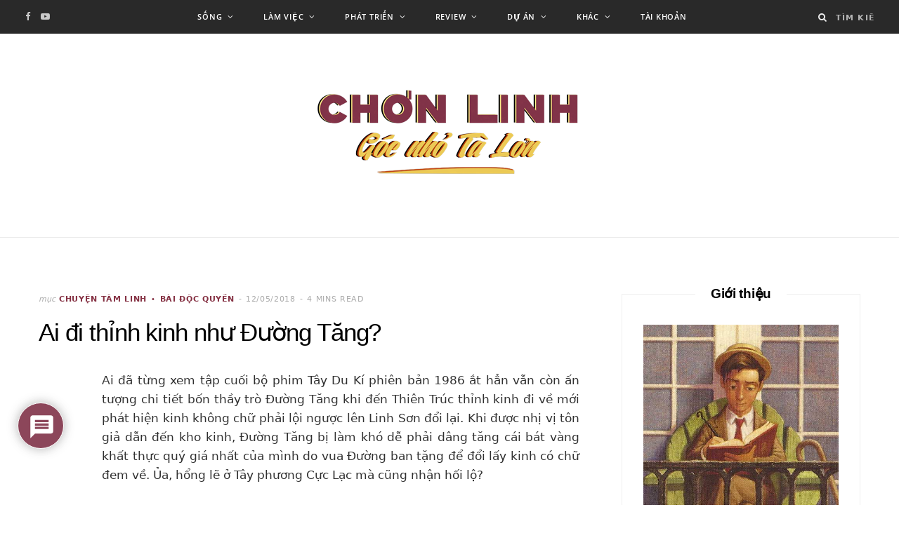

--- FILE ---
content_type: text/html; charset=UTF-8
request_url: https://nguyenthanhlinh.com/ai-di-thinh-kinh-nhu-duong-tang/
body_size: 17860
content:

<!DOCTYPE html><html lang="vi" prefix="og: https://ogp.me/ns#"><head><meta charset="UTF-8" /><meta http-equiv="x-ua-compatible" content="ie=edge" /><meta name="viewport" content="width=device-width, initial-scale=1" /><link rel="pingback" href="https://nguyenthanhlinh.com/xmlrpc.php" /><link rel="profile" href="http://gmpg.org/xfn/11" /><title>Ai đi thỉnh kinh như Đường Tăng? - Chơn Linh</title><link rel="preload" as="font" href="https://nguyenthanhlinh.com/wp-content/themes/cheerup/css/icons/fonts/ts-icons.woff2?v1.1" type="font/woff2" crossorigin="anonymous" /><meta name="description" content="Ai đã từng xem tập cuối bộ phim Tây Du Kí phiên bản 1986 ắt hẳn vẫn còn ấn tượng chi tiết bốn thầy trò Đường Tăng khi đến Thiên Trúc thỉnh kinh đi về mới phát"/><meta name="robots" content="follow, index, max-snippet:-1, max-video-preview:-1, max-image-preview:large"/><link rel="canonical" href="https://nguyenthanhlinh.com/ai-di-thinh-kinh-nhu-duong-tang/" /><meta property="og:locale" content="vi_VN" /><meta property="og:type" content="article" /><meta property="og:title" content="Ai đi thỉnh kinh như Đường Tăng? - Chơn Linh" /><meta property="og:description" content="Ai đã từng xem tập cuối bộ phim Tây Du Kí phiên bản 1986 ắt hẳn vẫn còn ấn tượng chi tiết bốn thầy trò Đường Tăng khi đến Thiên Trúc thỉnh kinh đi về mới phát" /><meta property="og:url" content="https://nguyenthanhlinh.com/ai-di-thinh-kinh-nhu-duong-tang/" /><meta property="og:site_name" content="Chơn Linh" /><meta property="article:publisher" content="https://www.facebook.com/tiemsach.nuitalon" /><meta property="article:section" content="Chuyện tâm linh" /><meta property="og:updated_time" content="2024-11-24T11:13:11+07:00" /><meta property="og:image" content="https://nguyenthanhlinh.com/wp-content/uploads/2018/05/duongtang500.jpg" /><meta property="og:image:secure_url" content="https://nguyenthanhlinh.com/wp-content/uploads/2018/05/duongtang500.jpg" /><meta property="og:image:width" content="500" /><meta property="og:image:height" content="500" /><meta property="og:image:alt" content="Ai đi thỉnh kinh như Đường Tăng?" /><meta property="og:image:type" content="image/jpeg" /><meta property="article:published_time" content="2018-05-12T13:30:02+07:00" /><meta property="article:modified_time" content="2024-11-24T11:13:11+07:00" /><meta name="twitter:card" content="summary_large_image" /><meta name="twitter:title" content="Ai đi thỉnh kinh như Đường Tăng? - Chơn Linh" /><meta name="twitter:description" content="Ai đã từng xem tập cuối bộ phim Tây Du Kí phiên bản 1986 ắt hẳn vẫn còn ấn tượng chi tiết bốn thầy trò Đường Tăng khi đến Thiên Trúc thỉnh kinh đi về mới phát" /><meta name="twitter:image" content="https://nguyenthanhlinh.com/wp-content/uploads/2018/05/duongtang500.jpg" /><meta name="twitter:label1" content="Được viết bởi" /><meta name="twitter:data1" content="Chơn Linh" /><meta name="twitter:label2" content="Thời gian để đọc" /><meta name="twitter:data2" content="3 phút" /> <script type="application/ld+json" class="rank-math-schema">{"@context":"https://schema.org","@graph":[{"@type":["Person","Organization"],"@id":"https://nguyenthanhlinh.com/#person","name":"Ch\u01a1n Linh","sameAs":["https://www.facebook.com/tiemsach.nuitalon"],"logo":{"@type":"ImageObject","@id":"https://nguyenthanhlinh.com/#logo","url":"https://nguyenthanhlinh.com/wp-content/uploads/2023/04/logochonlinh.png","contentUrl":"https://nguyenthanhlinh.com/wp-content/uploads/2023/04/logochonlinh.png","caption":"Ch\u01a1n Linh","inLanguage":"vi","width":"300","height":"300"},"image":{"@type":"ImageObject","@id":"https://nguyenthanhlinh.com/#logo","url":"https://nguyenthanhlinh.com/wp-content/uploads/2023/04/logochonlinh.png","contentUrl":"https://nguyenthanhlinh.com/wp-content/uploads/2023/04/logochonlinh.png","caption":"Ch\u01a1n Linh","inLanguage":"vi","width":"300","height":"300"}},{"@type":"WebSite","@id":"https://nguyenthanhlinh.com/#website","url":"https://nguyenthanhlinh.com","name":"Ch\u01a1n Linh","publisher":{"@id":"https://nguyenthanhlinh.com/#person"},"inLanguage":"vi"},{"@type":"ImageObject","@id":"https://nguyenthanhlinh.com/wp-content/uploads/2018/05/duongtang500.jpg","url":"https://nguyenthanhlinh.com/wp-content/uploads/2018/05/duongtang500.jpg","width":"500","height":"500","inLanguage":"vi"},{"@type":"WebPage","@id":"https://nguyenthanhlinh.com/ai-di-thinh-kinh-nhu-duong-tang/#webpage","url":"https://nguyenthanhlinh.com/ai-di-thinh-kinh-nhu-duong-tang/","name":"Ai \u0111i th\u1ec9nh kinh nh\u01b0 \u0110\u01b0\u1eddng T\u0103ng? - Ch\u01a1n Linh","datePublished":"2018-05-12T13:30:02+07:00","dateModified":"2024-11-24T11:13:11+07:00","isPartOf":{"@id":"https://nguyenthanhlinh.com/#website"},"primaryImageOfPage":{"@id":"https://nguyenthanhlinh.com/wp-content/uploads/2018/05/duongtang500.jpg"},"inLanguage":"vi"},{"@type":"Person","@id":"https://nguyenthanhlinh.com/author/admin/","name":"Ch\u01a1n Linh","description":"M\u1ed9t ng\u01b0\u1eddi xem vi\u1ec7c h\u1ecdc l\u00e0 m\u1ed9t ni\u1ec1m vui th\u00fa v\u00e0 c\u00f3 \u0111am m\u00ea kh\u00e1m ph\u00e1 c\u00e1c quy lu\u1eadt h\u1eefu h\u00ecnh v\u00e0 si\u00eau h\u00ecnh. \"N\u1ebfu b\u1ea1n mu\u1ed1n t\u1ecfa s\u00e1ng ng\u00e0y mai, b\u1ea1n ph\u1ea3i l\u1ea5p l\u00e1nh ngay t\u1eeb h\u00f4m nay\".","url":"https://nguyenthanhlinh.com/author/admin/","image":{"@type":"ImageObject","@id":"https://nguyenthanhlinh.com/wp-content/litespeed/avatar/26d1b2278ef4eec6707bd286865b1969.jpg?ver=1769761657","url":"https://nguyenthanhlinh.com/wp-content/litespeed/avatar/26d1b2278ef4eec6707bd286865b1969.jpg?ver=1769761657","caption":"Ch\u01a1n Linh","inLanguage":"vi"}},{"@type":"BlogPosting","headline":"Ai \u0111i th\u1ec9nh kinh nh\u01b0 \u0110\u01b0\u1eddng T\u0103ng? - Ch\u01a1n Linh","datePublished":"2018-05-12T13:30:02+07:00","dateModified":"2024-11-24T11:13:11+07:00","articleSection":"B\u00e0i \u0111\u1ed9c quy\u1ec1n, Chuy\u1ec7n t\u00e2m linh","author":{"@id":"https://nguyenthanhlinh.com/author/admin/","name":"Ch\u01a1n Linh"},"publisher":{"@id":"https://nguyenthanhlinh.com/#person"},"description":"Ai \u0111\u00e3 t\u1eebng xem t\u1eadp cu\u1ed1i b\u1ed9 phim T\u00e2y Du K\u00ed phi\u00ean b\u1ea3n 1986 \u1eaft h\u1eb3n v\u1eabn c\u00f2n \u1ea5n t\u01b0\u1ee3ng chi ti\u1ebft b\u1ed1n th\u1ea7y tr\u00f2 \u0110\u01b0\u1eddng T\u0103ng khi \u0111\u1ebfn Thi\u00ean Tr\u00fac th\u1ec9nh kinh \u0111i v\u1ec1 m\u1edbi ph\u00e1t","name":"Ai \u0111i th\u1ec9nh kinh nh\u01b0 \u0110\u01b0\u1eddng T\u0103ng? - Ch\u01a1n Linh","@id":"https://nguyenthanhlinh.com/ai-di-thinh-kinh-nhu-duong-tang/#richSnippet","isPartOf":{"@id":"https://nguyenthanhlinh.com/ai-di-thinh-kinh-nhu-duong-tang/#webpage"},"image":{"@id":"https://nguyenthanhlinh.com/wp-content/uploads/2018/05/duongtang500.jpg"},"inLanguage":"vi","mainEntityOfPage":{"@id":"https://nguyenthanhlinh.com/ai-di-thinh-kinh-nhu-duong-tang/#webpage"}}]}</script> <link rel='dns-prefetch' href='//fonts.googleapis.com' /><link rel="alternate" type="application/rss+xml" title="Dòng thông tin Chơn Linh &raquo;" href="https://nguyenthanhlinh.com/feed/" /><link rel="alternate" type="application/rss+xml" title="Chơn Linh &raquo; Dòng bình luận" href="https://nguyenthanhlinh.com/comments/feed/" /><link rel="alternate" type="application/rss+xml" title="Chơn Linh &raquo; Ai đi thỉnh kinh như Đường Tăng? Dòng bình luận" href="https://nguyenthanhlinh.com/ai-di-thinh-kinh-nhu-duong-tang/feed/" /><link rel="alternate" title="oNhúng (JSON)" type="application/json+oembed" href="https://nguyenthanhlinh.com/wp-json/oembed/1.0/embed?url=https%3A%2F%2Fnguyenthanhlinh.com%2Fai-di-thinh-kinh-nhu-duong-tang%2F" /><link rel="alternate" title="oNhúng (XML)" type="text/xml+oembed" href="https://nguyenthanhlinh.com/wp-json/oembed/1.0/embed?url=https%3A%2F%2Fnguyenthanhlinh.com%2Fai-di-thinh-kinh-nhu-duong-tang%2F&#038;format=xml" /><link data-optimized="2" rel="stylesheet" href="https://nguyenthanhlinh.com/wp-content/litespeed/css/b7e9356a7423da2855dae92299e3b699.css?ver=c4d70" /> <script type="text/javascript" src="https://nguyenthanhlinh.com/wp-includes/js/jquery/jquery.min.js" id="jquery-core-js"></script> <script></script><link rel="https://api.w.org/" href="https://nguyenthanhlinh.com/wp-json/" /><link rel="alternate" title="JSON" type="application/json" href="https://nguyenthanhlinh.com/wp-json/wp/v2/posts/1442" /><link rel="EditURI" type="application/rsd+xml" title="RSD" href="https://nguyenthanhlinh.com/xmlrpc.php?rsd" /><meta name="generator" content="WordPress 6.9" /><link rel='shortlink' href='https://nguyenthanhlinh.com/?p=1442' /><link rel="shortcut icon" href="https://nguyenthanhlinh.com/wp-content/uploads/2020/05/favicontalon-16x16.png" /><link rel="apple-touch-icon-precomposed" href="https://nguyenthanhlinh.com/wp-content/uploads/2020/05/favicontalon100.png" /><meta name='ump-hash' content='MTMuNnwyMDI0MTEyMXwx'><meta name='ump-token' content='551f3cac21'><meta name="generator" content="speculation-rules 1.6.0"><link rel="icon" href="https://nguyenthanhlinh.com/wp-content/uploads/2023/04/cropped-logochonlinh-32x32.png" sizes="32x32" /><link rel="icon" href="https://nguyenthanhlinh.com/wp-content/uploads/2023/04/cropped-logochonlinh-192x192.png" sizes="192x192" /><link rel="apple-touch-icon" href="https://nguyenthanhlinh.com/wp-content/uploads/2023/04/cropped-logochonlinh-180x180.png" /><meta name="msapplication-TileImage" content="https://nguyenthanhlinh.com/wp-content/uploads/2023/04/cropped-logochonlinh-270x270.png" />
<noscript><style>.wpb_animate_when_almost_visible { opacity: 1; }</style></noscript><meta charset="UTF-8"></head><body class="wp-singular post-template-default single single-post postid-1442 single-format-standard wp-theme-cheerup right-sidebar skin-bold has-lb has-lb-s wpb-js-composer js-comp-ver-8.6.1 vc_responsive"><div class="main-wrap"><header id="main-head" class="main-head full-top"><div class="top-bar dark cf"><div class="top-bar-content ts-contain" data-sticky-bar="smart"><div class="wrap cf">
<span class="mobile-nav"><i class="tsi tsi-bars"></i></span><ul class="social-icons cf"><li><a href="https://www.facebook.com/gocnhotalon" class="tsi tsi-facebook" target="_blank"><span class="visuallyhidden">Facebook</span></a></li><li><a href="https://www.youtube.com/channel/UCoczbnCg_n-5lGUEB-jwNXg" class="tsi tsi-youtube-play" target="_blank"><span class="visuallyhidden">YouTube</span></a></li></ul><nav class="navigation navigation-main nav-relative dark"><div class="menu-homepage-container"><ul id="menu-homepage" class="menu"><li id="menu-item-7239" class="menu-item menu-item-type-custom menu-item-object-custom menu-item-has-children menu-item-7239"><a>Sống</a><ul class="sub-menu"><li id="menu-item-7991" class="menu-item menu-item-type-taxonomy menu-item-object-category menu-cat-4767 menu-item-7991"><a href="https://nguyenthanhlinh.com/song/song-an-vui/">Sống an vui</a></li><li id="menu-item-7237" class="menu-item menu-item-type-taxonomy menu-item-object-category menu-cat-4761 menu-item-7237"><a href="https://nguyenthanhlinh.com/song/song-cham-lai/">Sống chậm lại</a></li><li id="menu-item-1827" class="menu-item menu-item-type-taxonomy menu-item-object-category menu-cat-196 menu-item-1827"><a href="https://nguyenthanhlinh.com/song/song-toi-gian/">Sống tối giản</a></li><li id="menu-item-7992" class="menu-item menu-item-type-taxonomy menu-item-object-category menu-cat-4768 menu-item-7992"><a href="https://nguyenthanhlinh.com/song/song-khoe-manh/">Sống khỏe mạnh</a></li><li id="menu-item-7238" class="menu-item menu-item-type-taxonomy menu-item-object-category menu-cat-4763 menu-item-7238"><a href="https://nguyenthanhlinh.com/song/song-sau-hon/">Sống sâu hơn</a></li><li id="menu-item-14633" class="menu-item menu-item-type-taxonomy menu-item-object-category menu-cat-4805 menu-item-14633"><a href="https://nguyenthanhlinh.com/song/song-manh-me/">Sống mạnh mẽ</a></li><li id="menu-item-5466" class="menu-item menu-item-type-taxonomy menu-item-object-category menu-cat-4285 menu-item-5466"><a href="https://nguyenthanhlinh.com/song/an-tai-chinh/">An tài chính</a></li><li id="menu-item-10556" class="menu-item menu-item-type-taxonomy menu-item-object-category menu-cat-4786 menu-item-10556"><a href="https://nguyenthanhlinh.com/song/chuyen-gia-dinh/">Chuyện gia đình</a></li><li id="menu-item-16624" class="menu-item menu-item-type-taxonomy menu-item-object-category menu-cat-4815 menu-item-16624"><a href="https://nguyenthanhlinh.com/chuyen-thien-nhien/">Chuyện thiên nhiên</a></li></ul></li><li id="menu-item-8013" class="menu-item menu-item-type-taxonomy menu-item-object-category menu-item-has-children menu-cat-4769 menu-item-8013"><a href="https://nguyenthanhlinh.com/lam-viec/">Làm việc</a><ul class="sub-menu"><li id="menu-item-9174" class="menu-item menu-item-type-taxonomy menu-item-object-category menu-cat-4778 menu-item-9174"><a href="https://nguyenthanhlinh.com/bao-mat-101/">Bảo mật 101</a></li><li id="menu-item-421" class="menu-item menu-item-type-taxonomy menu-item-object-category menu-cat-66 menu-item-421"><a href="https://nguyenthanhlinh.com/lam-viec/vung-su-nghiep/">Vững sự nghiệp</a></li><li id="menu-item-3556" class="menu-item menu-item-type-taxonomy menu-item-object-category menu-cat-63 menu-item-3556"><a href="https://nguyenthanhlinh.com/lam-viec/mem-ky-nang/">Mềm kỹ năng</a></li><li id="menu-item-8023" class="menu-item menu-item-type-taxonomy menu-item-object-category menu-cat-4772 menu-item-8023"><a href="https://nguyenthanhlinh.com/lam-viec/thuat-quan-ly/">Thuật quản lý</a></li></ul></li><li id="menu-item-8028" class="menu-item menu-item-type-taxonomy menu-item-object-category current-post-ancestor menu-item-has-children menu-cat-4771 menu-item-8028"><a href="https://nguyenthanhlinh.com/phat-trien/">Phát triển</a><ul class="sub-menu"><li id="menu-item-1332" class="menu-item menu-item-type-taxonomy menu-item-object-category menu-cat-157 menu-item-1332"><a href="https://nguyenthanhlinh.com/phat-trien/sang-tu-duy/">Sáng tư duy</a></li><li id="menu-item-284" class="menu-item menu-item-type-taxonomy menu-item-object-category menu-cat-37 menu-item-284"><a href="https://nguyenthanhlinh.com/phat-trien/ngam-nghi-ngo/">Ngẫm &#8211; nghĩ &#8211; ngộ</a></li><li id="menu-item-581" class="menu-item menu-item-type-taxonomy menu-item-object-category menu-cat-91 menu-item-581"><a href="https://nguyenthanhlinh.com/phat-trien/doc-thong-minh/">Đọc thông minh</a></li><li id="menu-item-8029" class="menu-item menu-item-type-taxonomy menu-item-object-category menu-cat-4774 menu-item-8029"><a href="https://nguyenthanhlinh.com/phat-trien/toi-tu-hoc/">Tôi tự học</a></li><li id="menu-item-10676" class="menu-item menu-item-type-taxonomy menu-item-object-category menu-cat-4787 menu-item-10676"><a href="https://nguyenthanhlinh.com/phat-trien/tu-chua-lanh/">Tự chữa lành</a></li><li id="menu-item-13568" class="menu-item menu-item-type-taxonomy menu-item-object-category menu-cat-4782 menu-item-13568"><a href="https://nguyenthanhlinh.com/phat-trien/sua-tam-tanh/">Sửa tâm tánh</a></li><li id="menu-item-7240" class="menu-item menu-item-type-taxonomy menu-item-object-category current-post-ancestor current-menu-parent current-post-parent menu-cat-112 menu-item-7240"><a href="https://nguyenthanhlinh.com/phat-trien/chuyen-tam-linh/">Chuyện tâm linh</a></li></ul></li><li id="menu-item-62" class="menu-item menu-item-type-taxonomy menu-item-object-category menu-item-has-children menu-cat-4 menu-item-62"><a href="https://nguyenthanhlinh.com/review/">Review</a><ul class="sub-menu"><li id="menu-item-63" class="menu-item menu-item-type-taxonomy menu-item-object-category menu-cat-5 menu-item-63"><a href="https://nguyenthanhlinh.com/review/sach-hay-chon-loc/">Sách hay chọn lọc</a></li><li id="menu-item-9271" class="menu-item menu-item-type-taxonomy menu-item-object-category menu-cat-4781 menu-item-9271"><a href="https://nguyenthanhlinh.com/review/tim-doc-danh-tac/">Tìm đọc danh tác</a></li><li id="menu-item-10596" class="menu-item menu-item-type-taxonomy menu-item-object-category menu-cat-179 menu-item-10596"><a href="https://nguyenthanhlinh.com/review/chuyen-nhung-bai-ca/">Chuyện những bài ca</a></li><li id="menu-item-109" class="menu-item menu-item-type-taxonomy menu-item-object-category menu-cat-13 menu-item-109"><a href="https://nguyenthanhlinh.com/review/song-cung-phim-anh/">Sống cùng phim ảnh</a></li><li id="menu-item-2585" class="menu-item menu-item-type-taxonomy menu-item-object-category menu-cat-210 menu-item-2585"><a href="https://nguyenthanhlinh.com/review/tv-show-thuc-te/">TV show thực tế</a></li></ul></li><li id="menu-item-15955" class="menu-item menu-item-type-custom menu-item-object-custom menu-item-has-children menu-item-15955"><a>Dự án</a><ul class="sub-menu"><li id="menu-item-15957" class="menu-item menu-item-type-post_type menu-item-object-page menu-item-15957"><a href="https://nguyenthanhlinh.com/goc-tam-linh/">Góc tâm linh</a></li><li id="menu-item-15956" class="menu-item menu-item-type-custom menu-item-object-custom menu-item-15956"><a href="https://tuhocanhngu.com/">Tự học Anh ngữ</a></li><li id="menu-item-16840" class="menu-item menu-item-type-post_type menu-item-object-page menu-item-16840"><a href="https://nguyenthanhlinh.com/goc-nho-chieu-chill/">Góc nhỏ chiều chill</a></li><li id="menu-item-17286" class="menu-item menu-item-type-post_type menu-item-object-page menu-item-17286"><a href="https://nguyenthanhlinh.com/lang-nghe-tieng-tho/">Lặng nghe tiếng thơ</a></li><li id="menu-item-16007" class="menu-item menu-item-type-post_type menu-item-object-page menu-item-16007"><a href="https://nguyenthanhlinh.com/tieng-viet-ngay-xua/">Tiếng Việt ngày xưa</a></li><li id="menu-item-16006" class="menu-item menu-item-type-post_type menu-item-object-page menu-item-16006"><a href="https://nguyenthanhlinh.com/nhung-ang-van-dep/">Những áng văn đẹp</a></li></ul></li><li id="menu-item-13903" class="menu-item menu-item-type-custom menu-item-object-custom menu-item-has-children menu-item-13903"><a href="http://Dịch%20vụ">Khác</a><ul class="sub-menu"><li id="menu-item-15960" class="menu-item menu-item-type-post_type menu-item-object-page menu-item-15960"><a href="https://nguyenthanhlinh.com/series/">Series</a></li><li id="menu-item-13904" class="menu-item menu-item-type-post_type menu-item-object-page menu-item-13904"><a href="https://nguyenthanhlinh.com/ebook/">Ebook</a></li><li id="menu-item-15958" class="menu-item menu-item-type-post_type menu-item-object-page menu-item-15958"><a href="https://nguyenthanhlinh.com/dich-vu/">Dịch vụ</a></li><li id="menu-item-15959" class="menu-item menu-item-type-post_type menu-item-object-page menu-item-15959"><a href="https://nguyenthanhlinh.com/sach-minh-bien-tap/">Sách mình biên tập</a></li><li id="menu-item-15169" class="menu-item menu-item-type-custom menu-item-object-custom menu-item-15169"><a href="https://tiemsachtalon.nguyenthanhlinh.com/">Tiệm sách Tà Lơn</a></li><li id="menu-item-15168" class="menu-item menu-item-type-custom menu-item-object-custom menu-item-15168"><a href="https://nguyenthanhlinh.com/khoa-hoc-ngu-phap-tieng-anh-cho-nguoi-mat-goc/">Tiếng Anh cho người mất gốc</a></li></ul></li><li id="menu-item-13678" class="menu-item menu-item-type-post_type menu-item-object-page menu-item-13678"><a href="https://nguyenthanhlinh.com/tai-khoan/">Tài khoản</a></li></ul></div></nav><div class="actions"><div class="search-action cf"><form method="get" class="search-form" action="https://nguyenthanhlinh.com/">
<button type="submit" class="search-submit" aria-label="Tìm kiếm"><i class="tsi tsi-search"></i></button>
<input type="search" class="search-field" name="s" placeholder="Tìm kiếm" value="" required /></form></div></div></div></div></div><div class="inner ts-contain"><div class="wrap logo-wrap cf"><div class="title">
<a href="https://nguyenthanhlinh.com/" title="Chơn Linh" rel="home">
<img src="https://nguyenthanhlinh.com/wp-content/uploads/2022/12/Logo-2023b.png" class="logo-image" alt="Chơn Linh" width="400" height="150" />
</a></div></div></div></header><div class="main wrap"><div class="ts-row cf"><div class="col-8 main-content cf"><article id="post-1442" class="the-post single-default post-1442 post type-post status-publish format-standard has-post-thumbnail category-chuyen-tam-linh category-bai-doc-quyen"><header class="post-header the-post-header cf"><div class="post-meta post-meta-c post-meta-left the-post-meta"><div class="meta-above"><span class="post-cat">
<span class="text-in">mục</span>
<a href="https://nguyenthanhlinh.com/phat-trien/chuyen-tam-linh/" class="category" rel="category">Chuyện tâm linh</a> <a href="https://nguyenthanhlinh.com/bai-doc-quyen/" class="category" rel="category">Bài độc quyền</a>
</span>
<span class="meta-sep"></span> <a href="https://nguyenthanhlinh.com/ai-di-thinh-kinh-nhu-duong-tang/" class="meta-item date-link">
<time class="post-date" datetime="2018-05-12T13:30:02+07:00">12/05/2018</time>
</a> <span class="meta-sep"></span> <span class="meta-item read-time">4 Mins Read</span></div><h1 class="is-title post-title-alt">Ai đi thỉnh kinh như Đường Tăng?</h1></div></header><div><div class="post-share-float share-float-a is-hidden cf">
<span class="share-text">Chia sẻ</span><div class="services">
<a href="https://www.facebook.com/sharer.php?u=https%3A%2F%2Fnguyenthanhlinh.com%2Fai-di-thinh-kinh-nhu-duong-tang%2F" class="cf service facebook" target="_blank" title="Facebook">
<i class="tsi tsi-facebook"></i>
<span class="label">Facebook</span>
</a>
<a href="https://www.linkedin.com/shareArticle?mini=true&url=https%3A%2F%2Fnguyenthanhlinh.com%2Fai-di-thinh-kinh-nhu-duong-tang%2F" class="cf service linkedin" target="_blank" title="LinkedIn">
<i class="tsi tsi-linkedin"></i>
<span class="label">LinkedIn</span>
</a>
<a href="mailto:?subject=Ai%20%C4%91i%20th%E1%BB%89nh%20kinh%20nh%C6%B0%20%C4%90%C6%B0%E1%BB%9Dng%20T%C4%83ng%3F&body=https%3A%2F%2Fnguyenthanhlinh.com%2Fai-di-thinh-kinh-nhu-duong-tang%2F" class="cf service email" target="_blank" title="Email">
<i class="tsi tsi-envelope-o"></i>
<span class="label">Email</span>
</a></div></div></div><div class="post-content description cf entry-content has-share-float content-normal"><p style="text-align: justify;">Ai đã từng xem tập cuối bộ phim Tây Du Kí phiên bản 1986 ắt hẳn vẫn còn ấn tượng chi tiết bốn thầy trò Đường Tăng khi đến Thiên Trúc thỉnh kinh đi về mới phát hiện kinh không chữ phải lội ngược lên Linh Sơn đổi lại. Khi được nhị vị tôn giả dẫn đến kho kinh, Đường Tăng bị làm khó dễ phải dâng tăng cái bát vàng khất thực quý giá nhất của mình do vua Đường ban tặng để đổi lấy kinh có chữ đem về. Ủa, hổng lẽ ở Tây phương Cực Lạc mà cũng nhận hối lộ?</p><p><img fetchpriority="high" decoding="async" class="aligncenter size-full wp-image-1443" src="https://nguyenthanhlinh.com/wp-content/uploads/2018/05/duongtang1.jpg" alt="" width="640" height="447" srcset="https://nguyenthanhlinh.com/wp-content/uploads/2018/05/duongtang1.jpg 640w, https://nguyenthanhlinh.com/wp-content/uploads/2018/05/duongtang1-300x210.jpg 300w, https://nguyenthanhlinh.com/wp-content/uploads/2018/05/duongtang1-100x70.jpg 100w" sizes="(max-width: 640px) 100vw, 640px" /></p><p style="text-align: justify;">Tây Du Kí vốn là một tác phẩm chứa đựng nhiều triết lý huyền vi của đạo học mà người viết cũng là một bậc chân nhân rất am hiểu lẽ đạo. Có nhiều người coi phim sẽ thắc mắc, Tôn Ngộ Không có 72 phép thần thông, cưỡi cân đẩu vân lộn một cái bay mười vạn tám nghìn dặm, vậy sao hổng chở Đường Tăng bay cái vèo lên Thiên Trúc gặp Phật Tổ thỉnh kinh luôn cho lẹ, trèo đèo lội suối chi cho cực vậy?</p><div class="ihc-locker-wrap"><div  class='ihc_locker_5'><div class='lk_top_side'></div><div class='lock_content'><h2 style="color: #333333;letter-spacing: normal;text-align: center;font-family: Tahoma;line-height: 1.6em">Nội dung chỉ dành cho Bạn đồng hành</h2><p style="text-align: center;font-size: 16px;font-family: Tahoma">Tìm hiểu chương trình Bạn đồng hành:</p><p><div class="su-button-center"><a href="https://nguyenthanhlinh.com/chuong-trinh-ban-dong-hanh/" class="su-button su-button-style-flat" style="color:#FFFFFF;background-color:#42a0e8;border-color:#3580ba;border-radius:10px" target="_blank" rel="noopener noreferrer"><span style="color:#FFFFFF;padding:0px 26px;font-size:20px;line-height:40px;border-color:#7bbdef;border-radius:10px;text-shadow:none"> TÌM HIỂU THÊM</span></a></div></p><p>&nbsp;</p><p style="text-align: center;font-size: 16px;font-family: Tahoma">Hoặc đăng nhập để đọc bài viết (nếu bạn đã có tài khoản)</p><div class='lock_buttons'><div class="ihc-login-form-wrap ihc-login-template-9"><form method="post" id="ihc_login_form">
<input type="hidden" name="ihcaction" value="login" />
<input type="hidden" name="ihc_login_nonce" value="0d340d1ded" /><div class="impu-form-line-fr">
<i class="fa-ihc fa-username-ihc"></i>
<input type="text" value="" name="log" id="iump_login_username" placeholder="Username"/></div><div class="impu-form-line-fr">
<i class="fa-ihc fa-pass-ihc"></i>
<input type="password" value="" name="pwd" id="iump_login_password" placeholder="Mật khẩu"/>
<span  class="ihc-hide-login-pw hide-if-no-js" data-toggle="0" aria-label="Show password">
<span class="dashicons dashicons-visibility" aria-hidden="true"></span>
</span></div><div class="impu-remember-wrapper">
<input type="checkbox" value="forever" name="rememberme" class="impu-form-input-remember" />
<span class="impu-form-label-fr impu-form-label-remember">Ghi nhớ đăng nhập</span></div><div class="impu-form-links-pass"><a href="https://nguyenthanhlinh.com/lost-password/">Quên mật khẩu?</a></div><div class="ihc-clear"></div><div class="impu-form-line-fr impu-form-submit">
<input type="submit" value="Đăng nhập" name="Submit"  class="button button-primary button-large"/></div><div class="impu-form-links"><div class="impu-form-links-reg">Chưa có tài khoản?                      <a href="https://nguyenthanhlinh.com/dang-ky/">Đăng ký</a></div></div></form></div>
<span class='ihc-js-login-data'	data-user_field='#iump_login_username' data-password_field='#iump_login_password' data-error_message='Vui lòng điền vào tất cả các ô bắt buộc' ></span></div></div></div></div><div class="widget_text awac-wrapper"><div class="widget_text awac widget custom_html-5"><div class="textwidget custom-html-widget"><div class="ts-row blocks cf wpb_row"><div class="wpb_column vc_column_container vc_col-sm-12 col-12"><div class="vc_column-inner"><div class="wpb_wrapper"><div class="vc_empty_space"   style="height: 32px"><span class="vc_empty_space_inner"></span></div><div  class="wpb_single_image wpb_content_element vc_align_center wpb_content_element"><figure class="wpb_wrapper vc_figure"><div class="vc_single_image-wrapper   vc_box_border_grey"><img decoding="async" width="500" height="174" src="[data-uri]" class="vc_single_image-img attachment-large lazyload" alt="" title="" sizes="(max-width: 500px) 100vw, 500px" data-srcset="https://nguyenthanhlinh.com/wp-content/uploads/2020/08/treeline.png 500w, https://nguyenthanhlinh.com/wp-content/uploads/2020/08/treeline-300x104.png 300w" data-src="https://nguyenthanhlinh.com/wp-content/uploads/2020/08/treeline.png" /></div></figure></div><div class="wpb_text_column wpb_content_element post-content"><div class="wpb_wrapper"><p style="text-align: center; margin: 5%;">Nếu bạn cảm thấy bài viết này hữu ích, bạn có thể ủng hộ tác giả qua chương trình <a href="https://nguyenthanhlinh.com/chuong-trinh-ban-dong-hanh/" target="_blank" rel="noopener"><strong>Bạn đồng hành</strong></a> hoặc <strong><a href="https://nguyenthanhlinh.com/ung-ho-tac-gia/" target="_blank" rel="noopener">tại đây</a></strong>.</p></div></div><div  class="wpb_single_image wpb_content_element vc_align_center wpb_content_element"><figure class="wpb_wrapper vc_figure">
<a href="https://nguyenthanhlinh.com/phuong-phap-tu-hoc-the-ky-21-thao-go-dinh-kien-ve-viec-tu-hanh/" target="_self" class="vc_single_image-wrapper vc_box_outline  vc_box_border_grey"><img decoding="async" width="770" height="129" src="[data-uri]" class="vc_single_image-img attachment-large lazyload" alt="" title="" sizes="(max-width: 770px) 100vw, 770px" data-srcset="https://nguyenthanhlinh.com/wp-content/uploads/2025/02/banner-duoi-tuhoc-1024x171.jpg 1024w, https://nguyenthanhlinh.com/wp-content/uploads/2025/02/banner-duoi-tuhoc-300x50.jpg 300w, https://nguyenthanhlinh.com/wp-content/uploads/2025/02/banner-duoi-tuhoc-768x128.jpg 768w, https://nguyenthanhlinh.com/wp-content/uploads/2025/02/banner-duoi-tuhoc-1536x256.jpg 1536w, https://nguyenthanhlinh.com/wp-content/uploads/2025/02/banner-duoi-tuhoc-2048x341.jpg 2048w, https://nguyenthanhlinh.com/wp-content/uploads/2025/02/banner-duoi-tuhoc-175x29.jpg 175w, https://nguyenthanhlinh.com/wp-content/uploads/2025/02/banner-duoi-tuhoc-450x75.jpg 450w, https://nguyenthanhlinh.com/wp-content/uploads/2025/02/banner-duoi-tuhoc-1170x195.jpg 1170w" data-src="https://nguyenthanhlinh.com/wp-content/uploads/2025/02/banner-duoi-tuhoc-1024x171.jpg" /></a></figure></div></div></div></div></div></div></div></div><div class="tptn_counter" id="tptn_counter_1442">(Số lượt đọc: 49 lần, 1 lượt đọc hôm nay)</div></div><div class="the-post-foot cf"><div class="tag-share cf"></div></div><section class="related-posts grid-3"><h4 class="section-head"><span class="title">Bài cùng chủ đề</span></h4><div class="ts-row posts cf"><article class="post col-4"><a href="https://nguyenthanhlinh.com/mai-mai-tuoi-25-loi-rang-bac-menh-cung-la-loi-chung/" class="image-link media-ratio ratio-3-2"><span data-bgsrc="https://nguyenthanhlinh.com/wp-content/uploads/2026/01/mai-mai-tuoi-25-loi-rang-bac-menh-cung-la-loi-chung-500.jpg" class="img bg-cover wp-post-image attachment-large size-large lazyload" role="img" data-bgset="https://nguyenthanhlinh.com/wp-content/uploads/2026/01/mai-mai-tuoi-25-loi-rang-bac-menh-cung-la-loi-chung-500.jpg 500w, https://nguyenthanhlinh.com/wp-content/uploads/2026/01/mai-mai-tuoi-25-loi-rang-bac-menh-cung-la-loi-chung-500-300x300.jpg 300w, https://nguyenthanhlinh.com/wp-content/uploads/2026/01/mai-mai-tuoi-25-loi-rang-bac-menh-cung-la-loi-chung-500-450x450.jpg 450w, https://nguyenthanhlinh.com/wp-content/uploads/2026/01/mai-mai-tuoi-25-loi-rang-bac-menh-cung-la-loi-chung-500-250x250.jpg 250w" data-sizes="auto, (max-width: 270px) 100vw, 270px" title="Mãi mãi tuổi 25: Lời rằng bạc mệnh cũng là lời chung"></span></a><div class="content"><h3 class="post-title"><a href="https://nguyenthanhlinh.com/mai-mai-tuoi-25-loi-rang-bac-menh-cung-la-loi-chung/" class="post-link">Mãi mãi tuổi 25: Lời rằng bạc mệnh cũng là lời chung</a></h3><div class="post-meta post-meta-c has-below"><div class="below meta-below"><a href="https://nguyenthanhlinh.com/mai-mai-tuoi-25-loi-rang-bac-menh-cung-la-loi-chung/" class="meta-item date-link">
<time class="post-date" datetime="2026-01-03T11:33:53+07:00">03/01/2026</time>
</a></div></div></div></article ><article class="post col-4"><a href="https://nguyenthanhlinh.com/giai-mong-dau-nam-chiec-xe-may-bi-mat-cap/" class="image-link media-ratio ratio-3-2"><span data-bgsrc="https://nguyenthanhlinh.com/wp-content/uploads/2026/01/giai-mong-dau-nam-chiec-xe-may-bi-mat-cap-500.jpg" class="img bg-cover wp-post-image attachment-large size-large lazyload" role="img" data-bgset="https://nguyenthanhlinh.com/wp-content/uploads/2026/01/giai-mong-dau-nam-chiec-xe-may-bi-mat-cap-500.jpg 500w, https://nguyenthanhlinh.com/wp-content/uploads/2026/01/giai-mong-dau-nam-chiec-xe-may-bi-mat-cap-500-300x300.jpg 300w, https://nguyenthanhlinh.com/wp-content/uploads/2026/01/giai-mong-dau-nam-chiec-xe-may-bi-mat-cap-500-450x450.jpg 450w, https://nguyenthanhlinh.com/wp-content/uploads/2026/01/giai-mong-dau-nam-chiec-xe-may-bi-mat-cap-500-250x250.jpg 250w" data-sizes="auto, (max-width: 270px) 100vw, 270px" title="Giải mộng đầu năm: Chiếc xe máy bị mất cắp"></span></a><div class="content"><h3 class="post-title"><a href="https://nguyenthanhlinh.com/giai-mong-dau-nam-chiec-xe-may-bi-mat-cap/" class="post-link">Giải mộng đầu năm: Chiếc xe máy bị mất cắp</a></h3><div class="post-meta post-meta-c has-below"><div class="below meta-below"><a href="https://nguyenthanhlinh.com/giai-mong-dau-nam-chiec-xe-may-bi-mat-cap/" class="meta-item date-link">
<time class="post-date" datetime="2026-01-01T13:58:01+07:00">01/01/2026</time>
</a></div></div></div></article ><article class="post col-4"><a href="https://nguyenthanhlinh.com/tinh-kiep-mot-bai-hoc-chon-nhan-gian/" class="image-link media-ratio ratio-3-2"><span data-bgsrc="https://nguyenthanhlinh.com/wp-content/uploads/2025/07/tinh-kiep-mot-bai-hoc-chon-nhan-gian-500.jpg" class="img bg-cover wp-post-image attachment-large size-large lazyload" role="img" data-bgset="https://nguyenthanhlinh.com/wp-content/uploads/2025/07/tinh-kiep-mot-bai-hoc-chon-nhan-gian-500.jpg 500w, https://nguyenthanhlinh.com/wp-content/uploads/2025/07/tinh-kiep-mot-bai-hoc-chon-nhan-gian-500-300x300.jpg 300w, https://nguyenthanhlinh.com/wp-content/uploads/2025/07/tinh-kiep-mot-bai-hoc-chon-nhan-gian-500-450x450.jpg 450w" data-sizes="auto, (max-width: 270px) 100vw, 270px" title="Tình kiếp: Một bài học chốn nhân gian"></span></a><div class="content"><h3 class="post-title"><a href="https://nguyenthanhlinh.com/tinh-kiep-mot-bai-hoc-chon-nhan-gian/" class="post-link">Tình kiếp: Một bài học chốn nhân gian</a></h3><div class="post-meta post-meta-c has-below"><div class="below meta-below"><a href="https://nguyenthanhlinh.com/tinh-kiep-mot-bai-hoc-chon-nhan-gian/" class="meta-item date-link">
<time class="post-date" datetime="2025-07-06T08:07:21+07:00">06/07/2025</time>
</a></div></div></div></article ></div></section><div class="comments"><div class="wpdiscuz_top_clearing"></div><div id='comments' class='comments-area'><div id='respond' style='width: 0;height: 0;clear: both;margin: 0;padding: 0;'></div><div id="wpdcom" class="wpdiscuz_unauth wpd-default wpd-layout-1 wpd-comments-open"><div class="wc_social_plugin_wrapper"></div><div class="wpd-form-wrap"><div class="wpd-form-head"><div class="wpd-sbs-toggle">
<i class="far fa-envelope"></i> <span
class="wpd-sbs-title">Theo dõi</span>
<i class="fas fa-caret-down"></i></div><div class="wpd-auth"><div class="wpd-login"></div></div></div><div class="wpdiscuz-subscribe-bar wpdiscuz-hidden"><form action="https://nguyenthanhlinh.com/wp-admin/admin-ajax.php?action=wpdAddSubscription"
method="post" id="wpdiscuz-subscribe-form"><div class="wpdiscuz-subscribe-form-intro">Thông báo của</div><div class="wpdiscuz-subscribe-form-option"
style="width:40%;">
<select class="wpdiscuz_select" name="wpdiscuzSubscriptionType"><option value="post">bình luận theo dõi mới</option><option
value="all_comment" >trả lời mới cho bình luận của tôi</option>
</select></div><div class="wpdiscuz-item wpdiscuz-subscribe-form-email">
<input class="email" type="email" name="wpdiscuzSubscriptionEmail"
required="required" value=""
placeholder="Email"/></div><div class="wpdiscuz-subscribe-form-button">
<input id="wpdiscuz_subscription_button" class="wpd-prim-button wpd_not_clicked"
type="submit"
value="›"
name="wpdiscuz_subscription_button"/></div>
<input type="hidden" id="wpdiscuz_subscribe_form_nonce" name="wpdiscuz_subscribe_form_nonce" value="42eb9b84dc" /><input type="hidden" name="_wp_http_referer" value="/ai-di-thinh-kinh-nhu-duong-tang/" /></form></div><div
class="wpd-form wpd-form-wrapper wpd-main-form-wrapper" id='wpd-main-form-wrapper-0_0'><form  method="post" enctype="multipart/form-data" data-uploading="false" class="wpd_comm_form wpd_main_comm_form"                ><div class="wpd-field-comment"><div class="wpdiscuz-item wc-field-textarea"><div class="wpdiscuz-textarea-wrap "><div class="wpd-avatar">
<img alt='guest' src='https://nguyenthanhlinh.com/wp-content/litespeed/avatar/7e75ddbb933dec1ecea7b440e2a69ee3.jpg' srcset='https://nguyenthanhlinh.com/wp-content/litespeed/avatar/189309418ad2f1bdbba3d6e0ee8d7cf7.jpg 2x' class='avatar avatar-56 photo' height='56' width='56' loading='lazy' decoding='async'/></div><div id="wpd-editor-wraper-0_0" style="display: none;"><div id="wpd-editor-char-counter-0_0"
class="wpd-editor-char-counter"></div>
<label style="display: none;" for="wc-textarea-0_0">Label</label><textarea id="wc-textarea-0_0" name="wc_comment"
                          class="wc_comment wpd-field"></textarea><div id="wpd-editor-0_0"></div><div id="wpd-editor-toolbar-0_0">
<button title="In đậm"
class="ql-bold"  ></button>
<button title="In nghiêng"
class="ql-italic"  ></button>
<button title="Gạch dưới"
class="ql-underline"  ></button>
<button title="Đình công"
class="ql-strike"  ></button>
<button title="Danh sách đã xếp thứ tự"
class="ql-list" value='ordered' ></button>
<button title="Danh sách chưa sắp xếp"
class="ql-list" value='bullet' ></button>
<button title="Trích dẫn"
class="ql-blockquote"  ></button>
<button title="Code Block"
class="ql-code-block"  ></button>
<button title="Link"
class="ql-link"  ></button>
<button title="Mã nguồn"
class="ql-sourcecode"  data-wpde_button_name='sourcecode'>{}</button>
<button title="Spoiler"
class="ql-spoiler"  data-wpde_button_name='spoiler'>[+]</button><div class="wpd-editor-buttons-right"></div></div></div></div></div></div><div class="wpd-form-foot" style='display:none;'><div class="wpdiscuz-textarea-foot"><div class="wpdiscuz-button-actions"></div></div><div class="wpd-form-row"><div class="wpd-form-col-left"><div class="wpdiscuz-item wc_name-wrapper wpd-has-icon"><div class="wpd-field-icon"><i
class="fas fa-user"></i></div>
<input id="wc_name-0_0" value="" required='required' aria-required='true'                       class="wc_name wpd-field" type="text"
name="wc_name"
placeholder="Tên*"
maxlength="50" pattern='.{3,50}'                       title="">
<label for="wc_name-0_0"
class="wpdlb">Tên*</label></div><div class="wpdiscuz-item wc_email-wrapper wpd-has-icon"><div class="wpd-field-icon"><i
class="fas fa-at"></i></div>
<input id="wc_email-0_0" value="" required='required' aria-required='true'                       class="wc_email wpd-field" type="email"
name="wc_email"
placeholder="Email*"/>
<label for="wc_email-0_0"
class="wpdlb">Email*</label></div><div class="wpdiscuz-item wc_website-wrapper wpd-has-icon"><div class="wpd-field-icon"><i
class="fas fa-link"></i></div>
<input id="wc_website-0_0" value=""
class="wc_website wpd-field" type="text"
name="wc_website"
placeholder="Trang web"/>
<label for="wc_website-0_0"
class="wpdlb">Trang web</label></div></div><div class="wpd-form-col-right"><div class="wc-field-submit">
<label class="wpd_label"
wpd-tooltip="Thông báo nếu có phản hồi mới cho bình luận này">
<input id="wc_notification_new_comment-0_0"
class="wc_notification_new_comment-0_0 wpd_label__checkbox"
value="comment" type="checkbox"
name="wpdiscuz_notification_type" checked='checked'/>
<span class="wpd_label__text">
<span class="wpd_label__check">
<i class="fas fa-bell wpdicon wpdicon-on"></i>
<i class="fas fa-bell-slash wpdicon wpdicon-off"></i>
</span>
</span>
</label>
<input id="wpd-field-submit-0_0"
class="wc_comm_submit wpd_not_clicked wpd-prim-button" type="submit"
name="submit" value="Đăng bình luận"
aria-label="Đăng bình luận"/></div></div><div class="clearfix"></div></div></div>
<input type="hidden" class="wpdiscuz_unique_id" value="0_0"
name="wpdiscuz_unique_id"><p style="display: none;"><input type="hidden" id="akismet_comment_nonce" name="akismet_comment_nonce" value="2f9dd0fe71" /></p><p style="display: none !important;" class="akismet-fields-container" data-prefix="ak_"><label>&#916;<textarea name="ak_hp_textarea" cols="45" rows="8" maxlength="100"></textarea></label><input type="hidden" id="ak_js_1" name="ak_js" value="138"/></p></form></div><div id="wpdiscuz_hidden_secondary_form" style="display: none;"><div
class="wpd-form wpd-form-wrapper wpd-secondary-form-wrapper" id='wpd-secondary-form-wrapper-wpdiscuzuniqueid' style='display: none;'><div class="wpd-secondary-forms-social-content"></div><div class="clearfix"></div><form  method="post" enctype="multipart/form-data" data-uploading="false" class="wpd_comm_form wpd-secondary-form-wrapper"                ><div class="wpd-field-comment"><div class="wpdiscuz-item wc-field-textarea"><div class="wpdiscuz-textarea-wrap "><div class="wpd-avatar">
<img alt='guest' src='https://nguyenthanhlinh.com/wp-content/litespeed/avatar/77a7dfd8cf82137ea681f9ce42899e6f.jpg' srcset='https://nguyenthanhlinh.com/wp-content/litespeed/avatar/828f3292c9a0c26568b784b7b133e4a1.jpg 2x' class='avatar avatar-56 photo' height='56' width='56' loading='lazy' decoding='async'/></div><div id="wpd-editor-wraper-wpdiscuzuniqueid" style="display: none;"><div id="wpd-editor-char-counter-wpdiscuzuniqueid"
class="wpd-editor-char-counter"></div>
<label style="display: none;" for="wc-textarea-wpdiscuzuniqueid">Label</label><textarea id="wc-textarea-wpdiscuzuniqueid" name="wc_comment"
                          class="wc_comment wpd-field"></textarea><div id="wpd-editor-wpdiscuzuniqueid"></div><div id="wpd-editor-toolbar-wpdiscuzuniqueid">
<button title="In đậm"
class="ql-bold"  ></button>
<button title="In nghiêng"
class="ql-italic"  ></button>
<button title="Gạch dưới"
class="ql-underline"  ></button>
<button title="Đình công"
class="ql-strike"  ></button>
<button title="Danh sách đã xếp thứ tự"
class="ql-list" value='ordered' ></button>
<button title="Danh sách chưa sắp xếp"
class="ql-list" value='bullet' ></button>
<button title="Trích dẫn"
class="ql-blockquote"  ></button>
<button title="Code Block"
class="ql-code-block"  ></button>
<button title="Link"
class="ql-link"  ></button>
<button title="Mã nguồn"
class="ql-sourcecode"  data-wpde_button_name='sourcecode'>{}</button>
<button title="Spoiler"
class="ql-spoiler"  data-wpde_button_name='spoiler'>[+]</button><div class="wpd-editor-buttons-right"></div></div></div></div></div></div><div class="wpd-form-foot" style='display:none;'><div class="wpdiscuz-textarea-foot"><div class="wpdiscuz-button-actions"></div></div><div class="wpd-form-row"><div class="wpd-form-col-left"><div class="wpdiscuz-item wc_name-wrapper wpd-has-icon"><div class="wpd-field-icon"><i
class="fas fa-user"></i></div>
<input id="wc_name-wpdiscuzuniqueid" value="" required='required' aria-required='true'                       class="wc_name wpd-field" type="text"
name="wc_name"
placeholder="Tên*"
maxlength="50" pattern='.{3,50}'                       title="">
<label for="wc_name-wpdiscuzuniqueid"
class="wpdlb">Tên*</label></div><div class="wpdiscuz-item wc_email-wrapper wpd-has-icon"><div class="wpd-field-icon"><i
class="fas fa-at"></i></div>
<input id="wc_email-wpdiscuzuniqueid" value="" required='required' aria-required='true'                       class="wc_email wpd-field" type="email"
name="wc_email"
placeholder="Email*"/>
<label for="wc_email-wpdiscuzuniqueid"
class="wpdlb">Email*</label></div><div class="wpdiscuz-item wc_website-wrapper wpd-has-icon"><div class="wpd-field-icon"><i
class="fas fa-link"></i></div>
<input id="wc_website-wpdiscuzuniqueid" value=""
class="wc_website wpd-field" type="text"
name="wc_website"
placeholder="Trang web"/>
<label for="wc_website-wpdiscuzuniqueid"
class="wpdlb">Trang web</label></div></div><div class="wpd-form-col-right"><div class="wc-field-submit">
<label class="wpd_label"
wpd-tooltip="Thông báo nếu có phản hồi mới cho bình luận này">
<input id="wc_notification_new_comment-wpdiscuzuniqueid"
class="wc_notification_new_comment-wpdiscuzuniqueid wpd_label__checkbox"
value="comment" type="checkbox"
name="wpdiscuz_notification_type" checked='checked'/>
<span class="wpd_label__text">
<span class="wpd_label__check">
<i class="fas fa-bell wpdicon wpdicon-on"></i>
<i class="fas fa-bell-slash wpdicon wpdicon-off"></i>
</span>
</span>
</label>
<input id="wpd-field-submit-wpdiscuzuniqueid"
class="wc_comm_submit wpd_not_clicked wpd-prim-button" type="submit"
name="submit" value="Đăng bình luận"
aria-label="Đăng bình luận"/></div></div><div class="clearfix"></div></div></div>
<input type="hidden" class="wpdiscuz_unique_id" value="wpdiscuzuniqueid"
name="wpdiscuz_unique_id"><p style="display: none;"><input type="hidden" id="akismet_comment_nonce" name="akismet_comment_nonce" value="2f9dd0fe71" /></p><p style="display: none !important;" class="akismet-fields-container" data-prefix="ak_"><label>&#916;<textarea name="ak_hp_textarea" cols="45" rows="8" maxlength="100"></textarea></label><input type="hidden" id="ak_js_2" name="ak_js" value="47"/></p></form></div></div></div><p class="akismet_comment_form_privacy_notice">This site uses Akismet to reduce spam. <a href="https://akismet.com/privacy/" target="_blank" rel="nofollow noopener">Learn how your comment data is processed.</a></p><div id="wpd-threads" class="wpd-thread-wrapper"><div class="wpd-thread-head"><div class="wpd-thread-info "
data-comments-count="0">
<span class='wpdtc' title='0'>0</span> Góp ý</div><div class="wpd-space"></div><div class="wpd-thread-filter"><div class="wpd-filter wpdf-reacted wpd_not_clicked wpdiscuz-hidden"
wpd-tooltip="Bình luận phản ứng nhiều nhất">
<i class="fas fa-bolt"></i></div><div class="wpd-filter wpdf-hottest wpd_not_clicked wpdiscuz-hidden"
wpd-tooltip="Chủ đề bình luận hot nhất">
<i class="fas fa-fire"></i></div><div class="wpd-filter wpdf-sorting wpdiscuz-hidden">
<span class="wpdiscuz-sort-button wpdiscuz-date-sort-asc wpdiscuz-sort-button-active"
data-sorting="oldest">Cũ nhất</span>
<i class="fas fa-sort-down"></i><div class="wpdiscuz-sort-buttons">
<span class="wpdiscuz-sort-button wpdiscuz-date-sort-desc"
data-sorting="newest">Mới nhất</span></div></div></div></div><div class="wpd-comment-info-bar"><div class="wpd-current-view"><i
class="fas fa-quote-left"></i> Phản hồi nội tuyến</div><div class="wpd-filter-view-all">Xem tất cả bình luận</div></div><div class="wpd-thread-list"><div class="wpdiscuz-comment-pagination"></div></div></div></div></div><div id="wpdiscuz-loading-bar"
class="wpdiscuz-loading-bar-unauth"></div><div id="wpdiscuz-comment-message"
class="wpdiscuz-comment-message-unauth"></div></div></article></div><aside class="col-4 sidebar" data-sticky="1"><div class="inner  theiaStickySidebar"><ul><li id="bunyad-widget-about-2" class="widget widget-boxed widget-about"><h5 class="widget-title block-head-c has-style"><span class="title">Giới thiệu</span></h5><div class="author-image">
<img src="https://nguyenthanhlinh.com/wp-content/uploads/2023/10/Ava2023.jpg" alt="About Me" /></div><div class="text about-text"><p style="text-align: justify">Chào bạn, mình là Chơn Linh. Góc nhỏ này là nơi mình gom nhặt những “trái trí tuệ” trong đời sống và chia sẻ lại với những người hữu duyên để chúng ta có thể sống một cuộc đời nhẹ nhàng và bình an hơn.</p></div></li><li id="fblbx-2" class="widget widget-boxed widget_fblbx"><h5 class="widget-title block-head-c has-style"><span class="title">Kết nối Facebook</span></h5><div class="fb-page" style="border:1px solid #"
data-adapt-container-width="true"            data-height=""
data-href="https://www.facebook.com/gocnhotalon/?locale=fr_FR"
data-small-header="false"
data-hide-cover="false"
data-show-facepile=""
data-tabs=""
></div><div id="fb-root"></div></li><li id="mailpoet_form-2" class="widget widget-boxed widget_mailpoet_form"><div class="
mailpoet_form_popup_overlay
"></div><div
id="mailpoet_form_3"
class="
mailpoet_form
mailpoet_form_widget
mailpoet_form_position_
mailpoet_form_animation_
"
><form
target="_self"
method="post"
action="https://nguyenthanhlinh.com/wp-admin/admin-post.php?action=mailpoet_subscription_form"
class="mailpoet_form mailpoet_form_form mailpoet_form_widget"
novalidate
data-delay=""
data-exit-intent-enabled=""
data-font-family=""
data-cookie-expiration-time=""
>
<input type="hidden" name="data[form_id]" value="3" />
<input type="hidden" name="token" value="56ce59e90c" />
<input type="hidden" name="api_version" value="v1" />
<input type="hidden" name="endpoint" value="subscribers" />
<input type="hidden" name="mailpoet_method" value="subscribe" /><label class="mailpoet_hp_email_label" style="display: none !important;">Please leave this field empty<input type="email" name="data[email]"/></label><div class="mailpoet_form_image"><figure class="size-full aligncenter"><img src="https://nguyenthanhlinh.com/wp-content/uploads/2023/04/cropped-logochonlinh.png" alt class="wp-image-10518" srcset="https://nguyenthanhlinh.com/wp-content/uploads/2023/04/cropped-logochonlinh.png 512w, https://nguyenthanhlinh.com/wp-content/uploads/2023/04/cropped-logochonlinh-300x300.png 300w, https://nguyenthanhlinh.com/wp-content/uploads/2023/04/cropped-logochonlinh-150x150.png 150w, https://nguyenthanhlinh.com/wp-content/uploads/2023/04/cropped-logochonlinh-370x370.png 370w, https://nguyenthanhlinh.com/wp-content/uploads/2023/04/cropped-logochonlinh-270x270.png 270w, https://nguyenthanhlinh.com/wp-content/uploads/2023/04/cropped-logochonlinh-192x192.png 192w, https://nguyenthanhlinh.com/wp-content/uploads/2023/04/cropped-logochonlinh-180x180.png 180w, https://nguyenthanhlinh.com/wp-content/uploads/2023/04/cropped-logochonlinh-32x32.png 32w" width=95 height=90 style="width: 95px;height: 90px"></figure></div><div class='mailpoet_spacer' style='height: 1px;'></div><h2 class="mailpoet-heading  mailpoet-has-font-size" style="text-align: center; color: #0081ff; font-size: 20px; line-height: 1.5"><strong>NHẬN BẢN TIN</strong><br>GÓC NHỎ TÀ LƠN</h2><h2 class="mailpoet-heading  mailpoet-has-font-size" style="text-align: center; font-size: 18px; line-height: 1.5"><strong>Đăng ký nhận bài viết mới miễn phí hằng tuần</strong></h2><div class='mailpoet_spacer' style='height: 1px;'></div><div class="mailpoet_paragraph "><input type="email" autocomplete="email" class="mailpoet_text" id="form_email_3" name="data[form_field_MDcwNDU5ZGZjNjIyX2VtYWls]" title="Địa chỉ email" value="" style="width:100%;box-sizing:border-box;background-color:#f1f1f1;border-style:solid;border-radius:40px !important;border-width:0px;border-color:#313131;padding:15px;margin: 0 auto;font-size:16px;line-height:1.5;height:auto;" data-automation-id="form_email"  placeholder="Địa chỉ email *" aria-label="Địa chỉ email *" data-parsley-errors-container=".mailpoet_error_12v1j" data-parsley-required="true" required aria-required="true" data-parsley-minlength="6" data-parsley-maxlength="150" data-parsley-type-message="This value should be a valid email." data-parsley-required-message="This field is required."/><span class="mailpoet_error_12v1j"></span></div><div class="mailpoet_paragraph "><input type="submit" class="mailpoet_submit" value="NHẬN BẢN TIN" data-automation-id="subscribe-submit-button" style="width:100%;box-sizing:border-box;background-color:#0693e3;border-style:solid;border-radius:40px !important;border-width:0px;border-color:#313131;padding:15px;margin: 0 auto;font-size:NaN;line-height:1.5;height:auto;color:#ffffff;font-weight:bold;" /><span class="mailpoet_form_loading"><span class="mailpoet_bounce1"></span><span class="mailpoet_bounce2"></span><span class="mailpoet_bounce3"></span></span></div><p class="mailpoet_form_paragraph  mailpoet-has-font-size" style="text-align: center; font-size: 13px; line-height: 1.5"></p><div class="mailpoet_message"><p class="mailpoet_validate_success"
style="display:none;"
>Bạn đã đăng ký nhận bản tin Góc nhỏ Tà Lơn. Hãy kiểm tra email xác nhận ở hộp thư của bạn nhé.</p><p class="mailpoet_validate_error"
style="display:none;"
></p></div></form></div></li><li id="bunyad-posts-widget-2" class="widget widget-boxed widget-posts"><h5 class="widget-title block-head-c has-style"><span class="title">Bài viết mới nhất</span></h5><ul class="posts cf large"><li class="post cf"><div class="post-thumb">
<a href="https://nguyenthanhlinh.com/nghe-thuat-boc-tach-ve-dep-de-thay-dieu-chan-that/" class="image-link media-ratio ratio-1-1"><span data-bgsrc="https://nguyenthanhlinh.com/wp-content/uploads/2026/01/nghe-thuat-boc-tach-ve-dep-de-thay-dieu-chan-that-500.jpg" class="img bg-cover wp-post-image attachment-large size-large lazyload" role="img" data-bgset="https://nguyenthanhlinh.com/wp-content/uploads/2026/01/nghe-thuat-boc-tach-ve-dep-de-thay-dieu-chan-that-500.jpg 500w, https://nguyenthanhlinh.com/wp-content/uploads/2026/01/nghe-thuat-boc-tach-ve-dep-de-thay-dieu-chan-that-500-300x300.jpg 300w, https://nguyenthanhlinh.com/wp-content/uploads/2026/01/nghe-thuat-boc-tach-ve-dep-de-thay-dieu-chan-that-500-150x150.jpg 150w, https://nguyenthanhlinh.com/wp-content/uploads/2026/01/nghe-thuat-boc-tach-ve-dep-de-thay-dieu-chan-that-500-120x120.jpg 120w, https://nguyenthanhlinh.com/wp-content/uploads/2026/01/nghe-thuat-boc-tach-ve-dep-de-thay-dieu-chan-that-500-175x175.jpg 175w, https://nguyenthanhlinh.com/wp-content/uploads/2026/01/nghe-thuat-boc-tach-ve-dep-de-thay-dieu-chan-that-500-450x450.jpg 450w, https://nguyenthanhlinh.com/wp-content/uploads/2026/01/nghe-thuat-boc-tach-ve-dep-de-thay-dieu-chan-that-500-250x250.jpg 250w" data-sizes="auto, (max-width: 150px) 100vw, 150px" title="Nghệ thuật bóc tách vẻ đẹp để thấy điều chân thật"></span></a></div><div class="content"><div class="post-meta post-meta-c post-meta-left has-below"><h4 class="is-title post-title"><a href="https://nguyenthanhlinh.com/nghe-thuat-boc-tach-ve-dep-de-thay-dieu-chan-that/">Nghệ thuật bóc tách vẻ đẹp để thấy điều chân thật</a></h4><div class="below meta-below"><a href="https://nguyenthanhlinh.com/nghe-thuat-boc-tach-ve-dep-de-thay-dieu-chan-that/" class="meta-item date-link">
<time class="post-date" datetime="2026-01-31T13:49:48+07:00">31/01/2026</time>
</a></div></div></div></li><li class="post cf"><div class="post-thumb">
<a href="https://nguyenthanhlinh.com/tu-chiec-ghe-da-den-su-vo-cam/" class="image-link media-ratio ratio-1-1"><span data-bgsrc="https://nguyenthanhlinh.com/wp-content/uploads/2026/01/tu-chiec-ghe-da-den-su-vo-cam-500.jpg" class="img bg-cover wp-post-image attachment-large size-large lazyload" role="img" data-bgset="https://nguyenthanhlinh.com/wp-content/uploads/2026/01/tu-chiec-ghe-da-den-su-vo-cam-500.jpg 500w, https://nguyenthanhlinh.com/wp-content/uploads/2026/01/tu-chiec-ghe-da-den-su-vo-cam-500-300x300.jpg 300w, https://nguyenthanhlinh.com/wp-content/uploads/2026/01/tu-chiec-ghe-da-den-su-vo-cam-500-150x150.jpg 150w, https://nguyenthanhlinh.com/wp-content/uploads/2026/01/tu-chiec-ghe-da-den-su-vo-cam-500-120x120.jpg 120w, https://nguyenthanhlinh.com/wp-content/uploads/2026/01/tu-chiec-ghe-da-den-su-vo-cam-500-175x175.jpg 175w, https://nguyenthanhlinh.com/wp-content/uploads/2026/01/tu-chiec-ghe-da-den-su-vo-cam-500-450x450.jpg 450w, https://nguyenthanhlinh.com/wp-content/uploads/2026/01/tu-chiec-ghe-da-den-su-vo-cam-500-250x250.jpg 250w" data-sizes="auto, (max-width: 150px) 100vw, 150px" title="Từ chiếc ghế đá đến sự vô cảm"></span></a></div><div class="content"><div class="post-meta post-meta-c post-meta-left has-below"><h4 class="is-title post-title"><a href="https://nguyenthanhlinh.com/tu-chiec-ghe-da-den-su-vo-cam/">Từ chiếc ghế đá đến sự vô cảm</a></h4><div class="below meta-below"><a href="https://nguyenthanhlinh.com/tu-chiec-ghe-da-den-su-vo-cam/" class="meta-item date-link">
<time class="post-date" datetime="2026-01-28T15:29:27+07:00">28/01/2026</time>
</a></div></div></div></li><li class="post cf"><div class="post-thumb">
<a href="https://nguyenthanhlinh.com/tro-chuyen-cung-nguoi-huong-noi-tap-11-ta-co-the-nao-song-ma-khong-can-tien/" class="image-link media-ratio ratio-1-1"><span data-bgsrc="https://nguyenthanhlinh.com/wp-content/uploads/2026/01/ta-co-the-nao-song-ma-khong-can-tien-500.jpg" class="img bg-cover wp-post-image attachment-large size-large lazyload" role="img" data-bgset="https://nguyenthanhlinh.com/wp-content/uploads/2026/01/ta-co-the-nao-song-ma-khong-can-tien-500.jpg 500w, https://nguyenthanhlinh.com/wp-content/uploads/2026/01/ta-co-the-nao-song-ma-khong-can-tien-500-300x300.jpg 300w, https://nguyenthanhlinh.com/wp-content/uploads/2026/01/ta-co-the-nao-song-ma-khong-can-tien-500-150x150.jpg 150w, https://nguyenthanhlinh.com/wp-content/uploads/2026/01/ta-co-the-nao-song-ma-khong-can-tien-500-120x120.jpg 120w, https://nguyenthanhlinh.com/wp-content/uploads/2026/01/ta-co-the-nao-song-ma-khong-can-tien-500-175x175.jpg 175w, https://nguyenthanhlinh.com/wp-content/uploads/2026/01/ta-co-the-nao-song-ma-khong-can-tien-500-450x450.jpg 450w, https://nguyenthanhlinh.com/wp-content/uploads/2026/01/ta-co-the-nao-song-ma-khong-can-tien-500-250x250.jpg 250w" data-sizes="auto, (max-width: 150px) 100vw, 150px" title="Trò Chuyện Cùng Người Hướng Nội – Tập 11: Ta có thể nào sống mà không cần tiền?"></span></a></div><div class="content"><div class="post-meta post-meta-c post-meta-left has-below"><h4 class="is-title post-title"><a href="https://nguyenthanhlinh.com/tro-chuyen-cung-nguoi-huong-noi-tap-11-ta-co-the-nao-song-ma-khong-can-tien/">Trò Chuyện Cùng Người Hướng Nội – Tập 11: Ta có thể nào sống mà không cần tiền?</a></h4><div class="below meta-below"><a href="https://nguyenthanhlinh.com/tro-chuyen-cung-nguoi-huong-noi-tap-11-ta-co-the-nao-song-ma-khong-can-tien/" class="meta-item date-link">
<time class="post-date" datetime="2026-01-25T12:07:43+07:00">25/01/2026</time>
</a></div></div></div></li><li class="post cf"><div class="post-thumb">
<a href="https://nguyenthanhlinh.com/hoc-cach-noi-ra-cho-nhe-long-ta/" class="image-link media-ratio ratio-1-1"><span data-bgsrc="https://nguyenthanhlinh.com/wp-content/uploads/2026/01/hoc-cach-noi-ra-cho-nhe-long-ta-500.jpg" class="img bg-cover wp-post-image attachment-large size-large lazyload" role="img" data-bgset="https://nguyenthanhlinh.com/wp-content/uploads/2026/01/hoc-cach-noi-ra-cho-nhe-long-ta-500.jpg 500w, https://nguyenthanhlinh.com/wp-content/uploads/2026/01/hoc-cach-noi-ra-cho-nhe-long-ta-500-300x300.jpg 300w, https://nguyenthanhlinh.com/wp-content/uploads/2026/01/hoc-cach-noi-ra-cho-nhe-long-ta-500-150x150.jpg 150w, https://nguyenthanhlinh.com/wp-content/uploads/2026/01/hoc-cach-noi-ra-cho-nhe-long-ta-500-120x120.jpg 120w, https://nguyenthanhlinh.com/wp-content/uploads/2026/01/hoc-cach-noi-ra-cho-nhe-long-ta-500-175x175.jpg 175w, https://nguyenthanhlinh.com/wp-content/uploads/2026/01/hoc-cach-noi-ra-cho-nhe-long-ta-500-450x450.jpg 450w, https://nguyenthanhlinh.com/wp-content/uploads/2026/01/hoc-cach-noi-ra-cho-nhe-long-ta-500-250x250.jpg 250w" data-sizes="auto, (max-width: 150px) 100vw, 150px" title="Học cách nói ra cho nhẹ lòng ta"></span></a></div><div class="content"><div class="post-meta post-meta-c post-meta-left has-below"><h4 class="is-title post-title"><a href="https://nguyenthanhlinh.com/hoc-cach-noi-ra-cho-nhe-long-ta/">Học cách nói ra cho nhẹ lòng ta</a></h4><div class="below meta-below"><a href="https://nguyenthanhlinh.com/hoc-cach-noi-ra-cho-nhe-long-ta/" class="meta-item date-link">
<time class="post-date" datetime="2026-01-24T10:56:06+07:00">24/01/2026</time>
</a></div></div></div></li><li class="post cf"><div class="post-thumb">
<a href="https://nguyenthanhlinh.com/tap-10-an-oan-tu-tien-kiep/" class="image-link media-ratio ratio-1-1"><span data-bgsrc="https://nguyenthanhlinh.com/wp-content/uploads/2026/01/an-oan-tu-tien-kiep-500.jpg" class="img bg-cover wp-post-image attachment-large size-large lazyload" role="img" data-bgset="https://nguyenthanhlinh.com/wp-content/uploads/2026/01/an-oan-tu-tien-kiep-500.jpg 500w, https://nguyenthanhlinh.com/wp-content/uploads/2026/01/an-oan-tu-tien-kiep-500-300x300.jpg 300w, https://nguyenthanhlinh.com/wp-content/uploads/2026/01/an-oan-tu-tien-kiep-500-150x150.jpg 150w, https://nguyenthanhlinh.com/wp-content/uploads/2026/01/an-oan-tu-tien-kiep-500-120x120.jpg 120w, https://nguyenthanhlinh.com/wp-content/uploads/2026/01/an-oan-tu-tien-kiep-500-175x175.jpg 175w, https://nguyenthanhlinh.com/wp-content/uploads/2026/01/an-oan-tu-tien-kiep-500-450x450.jpg 450w, https://nguyenthanhlinh.com/wp-content/uploads/2026/01/an-oan-tu-tien-kiep-500-250x250.jpg 250w" data-sizes="auto, (max-width: 150px) 100vw, 150px" title="Tập 10: Ân oán từ tiền kiếp"></span></a></div><div class="content"><div class="post-meta post-meta-c post-meta-left has-below"><h4 class="is-title post-title"><a href="https://nguyenthanhlinh.com/tap-10-an-oan-tu-tien-kiep/">Tập 10: Ân oán từ tiền kiếp</a></h4><div class="below meta-below"><a href="https://nguyenthanhlinh.com/tap-10-an-oan-tu-tien-kiep/" class="meta-item date-link">
<time class="post-date" datetime="2026-01-22T22:31:14+07:00">22/01/2026</time>
</a></div></div></div></li></ul></li><li id="bunyad-widget-ads-5" class="widget widget-boxed widget-a-wrap"><div class="the-wrap"><div class="ts-row blocks cf wpb_row"><div class="wpb_column vc_column_container vc_col-sm-12 col-12"><div class="vc_column-inner"><div class="wpb_wrapper"><div  class="wpb_single_image wpb_content_element vc_align_center wpb_content_element"><figure class="wpb_wrapper vc_figure">
<a href="https://tiemsachtalon.nguyenthanhlinh.com/" target="_self" class="vc_single_image-wrapper vc_box_outline  vc_box_border_grey"><img width="770" height="770" src="[data-uri]" class="vc_single_image-img attachment-large lazyload" alt="" title="" decoding="async" loading="lazy" sizes="auto, (max-width: 770px) 100vw, 770px" data-srcset="https://nguyenthanhlinh.com/wp-content/uploads/2022/12/home-tiemsachtalon.jpg 800w, https://nguyenthanhlinh.com/wp-content/uploads/2022/12/home-tiemsachtalon-300x300.jpg 300w, https://nguyenthanhlinh.com/wp-content/uploads/2022/12/home-tiemsachtalon-150x150.jpg 150w, https://nguyenthanhlinh.com/wp-content/uploads/2022/12/home-tiemsachtalon-768x768.jpg 768w, https://nguyenthanhlinh.com/wp-content/uploads/2022/12/home-tiemsachtalon-370x370.jpg 370w, https://nguyenthanhlinh.com/wp-content/uploads/2022/12/home-tiemsachtalon-250x250.jpg 250w" data-src="https://nguyenthanhlinh.com/wp-content/uploads/2022/12/home-tiemsachtalon.jpg" /></a></figure></div></div></div></div></div></div></li><li id="bunyad-widget-ads-4" class="widget widget-boxed widget-a-wrap"><div class="the-wrap"><div class="ts-row blocks cf wpb_row"><div class="wpb_column vc_column_container vc_col-sm-12 col-12"><div class="vc_column-inner"><div class="wpb_wrapper"><div  class="wpb_single_image wpb_content_element vc_align_center wpb_content_element"><figure class="wpb_wrapper vc_figure">
<a href="https://nguyenthanhlinh.com/khoa-hoc-ngu-phap-tieng-anh-cho-nguoi-mat-goc/" target="_self" class="vc_single_image-wrapper vc_box_outline  vc_box_border_grey"><img width="770" height="770" src="[data-uri]" class="vc_single_image-img attachment-large lazyload" alt="" title="Box-tieng-anh-cho-nguoi-mat-goc" decoding="async" loading="lazy" sizes="auto, (max-width: 770px) 100vw, 770px" data-srcset="https://nguyenthanhlinh.com/wp-content/uploads/2025/04/Box-tieng-anh-cho-nguoi-mat-goc.jpg 800w, https://nguyenthanhlinh.com/wp-content/uploads/2025/04/Box-tieng-anh-cho-nguoi-mat-goc-300x300.jpg 300w, https://nguyenthanhlinh.com/wp-content/uploads/2025/04/Box-tieng-anh-cho-nguoi-mat-goc-150x150.jpg 150w, https://nguyenthanhlinh.com/wp-content/uploads/2025/04/Box-tieng-anh-cho-nguoi-mat-goc-768x768.jpg 768w, https://nguyenthanhlinh.com/wp-content/uploads/2025/04/Box-tieng-anh-cho-nguoi-mat-goc-175x175.jpg 175w, https://nguyenthanhlinh.com/wp-content/uploads/2025/04/Box-tieng-anh-cho-nguoi-mat-goc-450x450.jpg 450w" data-src="https://nguyenthanhlinh.com/wp-content/uploads/2025/04/Box-tieng-anh-cho-nguoi-mat-goc.jpg" /></a></figure></div></div></div></div></div></div></li><li id="bunyad-widget-ads-2" class="widget widget-boxed widget-a-wrap"><div class="the-wrap"><div class="ts-row blocks cf wpb_row"><div class="wpb_column vc_column_container vc_col-sm-12 col-12"><div class="vc_column-inner"><div class="wpb_wrapper"><div  class="wpb_single_image wpb_content_element vc_align_center wpb_content_element"><figure class="wpb_wrapper vc_figure">
<a href="https://nguyenthanhlinh.com/goc-tam-linh/" target="_self" class="vc_single_image-wrapper vc_box_outline  vc_box_border_grey"><img width="500" height="500" src="[data-uri]" class="vc_single_image-img attachment-large lazyload" alt="" title="" decoding="async" loading="lazy" sizes="auto, (max-width: 500px) 100vw, 500px" data-srcset="https://nguyenthanhlinh.com/wp-content/uploads/2025/02/Banner-goctamlinh500.jpg 500w, https://nguyenthanhlinh.com/wp-content/uploads/2025/02/Banner-goctamlinh500-300x300.jpg 300w, https://nguyenthanhlinh.com/wp-content/uploads/2025/02/Banner-goctamlinh500-150x150.jpg 150w, https://nguyenthanhlinh.com/wp-content/uploads/2025/02/Banner-goctamlinh500-175x175.jpg 175w, https://nguyenthanhlinh.com/wp-content/uploads/2025/02/Banner-goctamlinh500-450x450.jpg 450w" data-src="https://nguyenthanhlinh.com/wp-content/uploads/2025/02/Banner-goctamlinh500.jpg" /></a></figure></div></div></div></div></div></div></li></ul></div></aside></div></div><footer class="main-footer dark stylish"><div class="social-strip"><ul class="social-icons"><li>
<a href="https://www.facebook.com/gocnhotalon" class="social-link" target="_blank"><i class="tsi tsi-facebook"></i>
<span class="label">Facebook</span></a></li><li>
<a href="https://www.youtube.com/channel/UCoczbnCg_n-5lGUEB-jwNXg" class="social-link" target="_blank"><i class="tsi tsi-youtube-play"></i>
<span class="label">YouTube</span></a></li></ul></div><div class="bg-wrap"><section class="lower-footer cf"><div class="wrap"><div class="bottom cf"><p class="copyright">© Bản quyền thuộc về Chơn Linh. Vui lòng liên hệ xin phép nếu bạn muốn sử dụng nội dung của Chơn Linh.</p><div class="to-top">
<a href="#" class="back-to-top"><i class="tsi tsi-angle-up"></i> Lên trên</a></div></div></div></section></div></footer></div><div class="mobile-menu-container off-canvas" id="mobile-menu"><a href="#" class="close" title="Close"><i class="tsi tsi-times"></i></a><div class="logo"></div><ul class="mobile-menu"></ul></div> <script type="speculationrules">{"prerender":[{"source":"document","where":{"and":[{"href_matches":"/*"},{"not":{"href_matches":["/wp-*.php","/wp-admin/*","/wp-content/uploads/*","/wp-content/*","/wp-content/plugins/*","/wp-content/themes/cheerup/*","/*\\?(.+)"]}},{"not":{"selector_matches":"a[rel~=\"nofollow\"]"}},{"not":{"selector_matches":".no-prerender, .no-prerender a"}},{"not":{"selector_matches":".no-prefetch, .no-prefetch a"}}]},"eagerness":"moderate"}]}</script> <script type="text/html" id="wpb-modifications">window.wpbCustomElement = 1;</script><span id='wpdUserContentInfoAnchor' style='display:none;' rel='#wpdUserContentInfo' data-wpd-lity>wpDiscuz</span><div id='wpdUserContentInfo' style='overflow:auto;background:#FDFDF6;padding:20px;width:600px;max-width:100%;border-radius:6px;' class='lity-hide'></div><div id='wpd-bubble-wrapper'><span id='wpd-bubble-all-comments-count' style='display:none;' title='0'>0</span><div id='wpd-bubble-count'><svg xmlns='https://www.w3.org/2000/svg' width='24' height='24' viewBox='0 0 24 24'><path class='wpd-bubble-count-first' d='M20 2H4c-1.1 0-1.99.9-1.99 2L2 22l4-4h14c1.1 0 2-.9 2-2V4c0-1.1-.9-2-2-2zm-2 12H6v-2h12v2zm0-3H6V9h12v2zm0-3H6V6h12v2z'/><path class='wpd-bubble-count-second' d='M0 0h24v24H0z' /></svg><span class='wpd-new-comments-count'>0</span></div><div id='wpd-bubble'><svg xmlns='https://www.w3.org/2000/svg' width='24' height='24' viewBox='0 0 24 24'><path class='wpd-bubble-plus-first' d='M19 13h-6v6h-2v-6H5v-2h6V5h2v6h6v2z'/><path class='wpd-bubble-plus-second' d='M0 0h24v24H0z' /></svg><div id='wpd-bubble-add-message'>Bình luận để cảm ơn hoặc chia sẻ ý kiến của bạn<span id='wpd-bubble-add-message-close'><a href='#'>x</a></span></div></div><div id='wpd-bubble-notification'><svg xmlns='https://www.w3.org/2000/svg' width='24' height='24' viewBox='0 0 24 24'><path class='wpd-bubble-notification-first' d='M20 2H4c-1.1 0-1.99.9-1.99 2L2 22l4-4h14c1.1 0 2-.9 2-2V4c0-1.1-.9-2-2-2zm-2 12H6v-2h12v2zm0-3H6V9h12v2zm0-3H6V6h12v2z'/><path class='wpd-bubble-notification-second' d='M0 0h24v24H0z' /></svg><div id='wpd-bubble-notification-message'><div id='wpd-bubble-author'><div><span id='wpd-bubble-author-avatar'></span><span id='wpd-bubble-author-name'></span><span id='wpd-bubble-comment-date'>(<span class='wpd-bubble-spans'></span>)</span></div><span id='wpd-bubble-comment-close'><a href='#'>x</a></span></div><div id='wpd-bubble-comment'><span id='wpd-bubble-comment-text'></span><span id='wpd-bubble-comment-reply-link'>| <a href='#'>Trả lời</a></span></div></div></div></div><div id='wpd-editor-source-code-wrapper-bg'></div><div id='wpd-editor-source-code-wrapper'><textarea id='wpd-editor-source-code'></textarea><button id='wpd-insert-source-code'>Insert</button><input type='hidden' id='wpd-editor-uid' /></div> <script></script> <script data-no-optimize="1">window.lazyLoadOptions=Object.assign({},{threshold:300},window.lazyLoadOptions||{});!function(t,e){"object"==typeof exports&&"undefined"!=typeof module?module.exports=e():"function"==typeof define&&define.amd?define(e):(t="undefined"!=typeof globalThis?globalThis:t||self).LazyLoad=e()}(this,function(){"use strict";function e(){return(e=Object.assign||function(t){for(var e=1;e<arguments.length;e++){var n,a=arguments[e];for(n in a)Object.prototype.hasOwnProperty.call(a,n)&&(t[n]=a[n])}return t}).apply(this,arguments)}function o(t){return e({},at,t)}function l(t,e){return t.getAttribute(gt+e)}function c(t){return l(t,vt)}function s(t,e){return function(t,e,n){e=gt+e;null!==n?t.setAttribute(e,n):t.removeAttribute(e)}(t,vt,e)}function i(t){return s(t,null),0}function r(t){return null===c(t)}function u(t){return c(t)===_t}function d(t,e,n,a){t&&(void 0===a?void 0===n?t(e):t(e,n):t(e,n,a))}function f(t,e){et?t.classList.add(e):t.className+=(t.className?" ":"")+e}function _(t,e){et?t.classList.remove(e):t.className=t.className.replace(new RegExp("(^|\\s+)"+e+"(\\s+|$)")," ").replace(/^\s+/,"").replace(/\s+$/,"")}function g(t){return t.llTempImage}function v(t,e){!e||(e=e._observer)&&e.unobserve(t)}function b(t,e){t&&(t.loadingCount+=e)}function p(t,e){t&&(t.toLoadCount=e)}function n(t){for(var e,n=[],a=0;e=t.children[a];a+=1)"SOURCE"===e.tagName&&n.push(e);return n}function h(t,e){(t=t.parentNode)&&"PICTURE"===t.tagName&&n(t).forEach(e)}function a(t,e){n(t).forEach(e)}function m(t){return!!t[lt]}function E(t){return t[lt]}function I(t){return delete t[lt]}function y(e,t){var n;m(e)||(n={},t.forEach(function(t){n[t]=e.getAttribute(t)}),e[lt]=n)}function L(a,t){var o;m(a)&&(o=E(a),t.forEach(function(t){var e,n;e=a,(t=o[n=t])?e.setAttribute(n,t):e.removeAttribute(n)}))}function k(t,e,n){f(t,e.class_loading),s(t,st),n&&(b(n,1),d(e.callback_loading,t,n))}function A(t,e,n){n&&t.setAttribute(e,n)}function O(t,e){A(t,rt,l(t,e.data_sizes)),A(t,it,l(t,e.data_srcset)),A(t,ot,l(t,e.data_src))}function w(t,e,n){var a=l(t,e.data_bg_multi),o=l(t,e.data_bg_multi_hidpi);(a=nt&&o?o:a)&&(t.style.backgroundImage=a,n=n,f(t=t,(e=e).class_applied),s(t,dt),n&&(e.unobserve_completed&&v(t,e),d(e.callback_applied,t,n)))}function x(t,e){!e||0<e.loadingCount||0<e.toLoadCount||d(t.callback_finish,e)}function M(t,e,n){t.addEventListener(e,n),t.llEvLisnrs[e]=n}function N(t){return!!t.llEvLisnrs}function z(t){if(N(t)){var e,n,a=t.llEvLisnrs;for(e in a){var o=a[e];n=e,o=o,t.removeEventListener(n,o)}delete t.llEvLisnrs}}function C(t,e,n){var a;delete t.llTempImage,b(n,-1),(a=n)&&--a.toLoadCount,_(t,e.class_loading),e.unobserve_completed&&v(t,n)}function R(i,r,c){var l=g(i)||i;N(l)||function(t,e,n){N(t)||(t.llEvLisnrs={});var a="VIDEO"===t.tagName?"loadeddata":"load";M(t,a,e),M(t,"error",n)}(l,function(t){var e,n,a,o;n=r,a=c,o=u(e=i),C(e,n,a),f(e,n.class_loaded),s(e,ut),d(n.callback_loaded,e,a),o||x(n,a),z(l)},function(t){var e,n,a,o;n=r,a=c,o=u(e=i),C(e,n,a),f(e,n.class_error),s(e,ft),d(n.callback_error,e,a),o||x(n,a),z(l)})}function T(t,e,n){var a,o,i,r,c;t.llTempImage=document.createElement("IMG"),R(t,e,n),m(c=t)||(c[lt]={backgroundImage:c.style.backgroundImage}),i=n,r=l(a=t,(o=e).data_bg),c=l(a,o.data_bg_hidpi),(r=nt&&c?c:r)&&(a.style.backgroundImage='url("'.concat(r,'")'),g(a).setAttribute(ot,r),k(a,o,i)),w(t,e,n)}function G(t,e,n){var a;R(t,e,n),a=e,e=n,(t=Et[(n=t).tagName])&&(t(n,a),k(n,a,e))}function D(t,e,n){var a;a=t,(-1<It.indexOf(a.tagName)?G:T)(t,e,n)}function S(t,e,n){var a;t.setAttribute("loading","lazy"),R(t,e,n),a=e,(e=Et[(n=t).tagName])&&e(n,a),s(t,_t)}function V(t){t.removeAttribute(ot),t.removeAttribute(it),t.removeAttribute(rt)}function j(t){h(t,function(t){L(t,mt)}),L(t,mt)}function F(t){var e;(e=yt[t.tagName])?e(t):m(e=t)&&(t=E(e),e.style.backgroundImage=t.backgroundImage)}function P(t,e){var n;F(t),n=e,r(e=t)||u(e)||(_(e,n.class_entered),_(e,n.class_exited),_(e,n.class_applied),_(e,n.class_loading),_(e,n.class_loaded),_(e,n.class_error)),i(t),I(t)}function U(t,e,n,a){var o;n.cancel_on_exit&&(c(t)!==st||"IMG"===t.tagName&&(z(t),h(o=t,function(t){V(t)}),V(o),j(t),_(t,n.class_loading),b(a,-1),i(t),d(n.callback_cancel,t,e,a)))}function $(t,e,n,a){var o,i,r=(i=t,0<=bt.indexOf(c(i)));s(t,"entered"),f(t,n.class_entered),_(t,n.class_exited),o=t,i=a,n.unobserve_entered&&v(o,i),d(n.callback_enter,t,e,a),r||D(t,n,a)}function q(t){return t.use_native&&"loading"in HTMLImageElement.prototype}function H(t,o,i){t.forEach(function(t){return(a=t).isIntersecting||0<a.intersectionRatio?$(t.target,t,o,i):(e=t.target,n=t,a=o,t=i,void(r(e)||(f(e,a.class_exited),U(e,n,a,t),d(a.callback_exit,e,n,t))));var e,n,a})}function B(e,n){var t;tt&&!q(e)&&(n._observer=new IntersectionObserver(function(t){H(t,e,n)},{root:(t=e).container===document?null:t.container,rootMargin:t.thresholds||t.threshold+"px"}))}function J(t){return Array.prototype.slice.call(t)}function K(t){return t.container.querySelectorAll(t.elements_selector)}function Q(t){return c(t)===ft}function W(t,e){return e=t||K(e),J(e).filter(r)}function X(e,t){var n;(n=K(e),J(n).filter(Q)).forEach(function(t){_(t,e.class_error),i(t)}),t.update()}function t(t,e){var n,a,t=o(t);this._settings=t,this.loadingCount=0,B(t,this),n=t,a=this,Y&&window.addEventListener("online",function(){X(n,a)}),this.update(e)}var Y="undefined"!=typeof window,Z=Y&&!("onscroll"in window)||"undefined"!=typeof navigator&&/(gle|ing|ro)bot|crawl|spider/i.test(navigator.userAgent),tt=Y&&"IntersectionObserver"in window,et=Y&&"classList"in document.createElement("p"),nt=Y&&1<window.devicePixelRatio,at={elements_selector:".lazy",container:Z||Y?document:null,threshold:300,thresholds:null,data_src:"src",data_srcset:"srcset",data_sizes:"sizes",data_bg:"bg",data_bg_hidpi:"bg-hidpi",data_bg_multi:"bg-multi",data_bg_multi_hidpi:"bg-multi-hidpi",data_poster:"poster",class_applied:"applied",class_loading:"litespeed-loading",class_loaded:"litespeed-loaded",class_error:"error",class_entered:"entered",class_exited:"exited",unobserve_completed:!0,unobserve_entered:!1,cancel_on_exit:!0,callback_enter:null,callback_exit:null,callback_applied:null,callback_loading:null,callback_loaded:null,callback_error:null,callback_finish:null,callback_cancel:null,use_native:!1},ot="src",it="srcset",rt="sizes",ct="poster",lt="llOriginalAttrs",st="loading",ut="loaded",dt="applied",ft="error",_t="native",gt="data-",vt="ll-status",bt=[st,ut,dt,ft],pt=[ot],ht=[ot,ct],mt=[ot,it,rt],Et={IMG:function(t,e){h(t,function(t){y(t,mt),O(t,e)}),y(t,mt),O(t,e)},IFRAME:function(t,e){y(t,pt),A(t,ot,l(t,e.data_src))},VIDEO:function(t,e){a(t,function(t){y(t,pt),A(t,ot,l(t,e.data_src))}),y(t,ht),A(t,ct,l(t,e.data_poster)),A(t,ot,l(t,e.data_src)),t.load()}},It=["IMG","IFRAME","VIDEO"],yt={IMG:j,IFRAME:function(t){L(t,pt)},VIDEO:function(t){a(t,function(t){L(t,pt)}),L(t,ht),t.load()}},Lt=["IMG","IFRAME","VIDEO"];return t.prototype={update:function(t){var e,n,a,o=this._settings,i=W(t,o);{if(p(this,i.length),!Z&&tt)return q(o)?(e=o,n=this,i.forEach(function(t){-1!==Lt.indexOf(t.tagName)&&S(t,e,n)}),void p(n,0)):(t=this._observer,o=i,t.disconnect(),a=t,void o.forEach(function(t){a.observe(t)}));this.loadAll(i)}},destroy:function(){this._observer&&this._observer.disconnect(),K(this._settings).forEach(function(t){I(t)}),delete this._observer,delete this._settings,delete this.loadingCount,delete this.toLoadCount},loadAll:function(t){var e=this,n=this._settings;W(t,n).forEach(function(t){v(t,e),D(t,n,e)})},restoreAll:function(){var e=this._settings;K(e).forEach(function(t){P(t,e)})}},t.load=function(t,e){e=o(e);D(t,e)},t.resetStatus=function(t){i(t)},t}),function(t,e){"use strict";function n(){e.body.classList.add("litespeed_lazyloaded")}function a(){console.log("[LiteSpeed] Start Lazy Load"),o=new LazyLoad(Object.assign({},t.lazyLoadOptions||{},{elements_selector:"[data-lazyloaded]",callback_finish:n})),i=function(){o.update()},t.MutationObserver&&new MutationObserver(i).observe(e.documentElement,{childList:!0,subtree:!0,attributes:!0})}var o,i;t.addEventListener?t.addEventListener("load",a,!1):t.attachEvent("onload",a)}(window,document);</script><script data-optimized="1" src="https://nguyenthanhlinh.com/wp-content/litespeed/js/bed74c190ac99c2aa382ffeaa0c0d5a4.js?ver=c4d70" defer></script></body></html>
<!-- Page optimized by LiteSpeed Cache @2026-02-01 05:51:43 -->

<!-- Page cached by LiteSpeed Cache 7.7 on 2026-02-01 05:51:43 -->